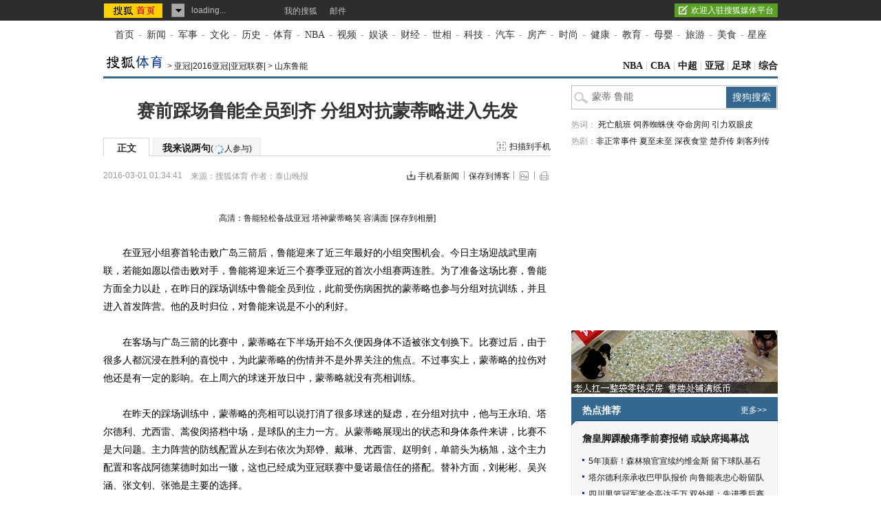

--- FILE ---
content_type: text/html
request_url: https://sports.sohu.com/20160301/n438928044.shtml
body_size: 20614
content:
<!DOCTYPE html PUBLIC "-//W3C//DTD XHTML 1.0 Transitional//EN" "https://www.w3.org/TR/xhtml1/DTD/xhtml1-transitional.dtd">
<script type="text/javascript">
  var pvinsight_page_ancestors = '204181089;204181285;204184850;432776428;432776981;438928044';
</script>
<html>
<head>
<meta http-equiv="content-type" content="text/html; charset=gb2312" />
<title>赛前踩场鲁能全员到齐 分组对抗蒙蒂略进入先发-搜狐体育</title>
<meta name="keywords" content="蒙蒂 鲁能">
<meta name="description" content="高清：鲁能轻松备战亚冠塔神蒙蒂略笑容满面在亚冠小组赛首轮击败广岛三箭后，鲁能迎来了近三年最好的小组突围机会。今日主场迎战武里南联，若能如愿以偿击败对手，鲁能将迎">
<link rel="canonical" href="https://sports.sohu.com/20160301/n438928044.shtml"/>
<meta name="robots" content="all">
<!-- 购买url变量获取 -->
<script type="text/javascript">
 var shoppingCnf = {url:''};
</script>
<!-- 购买url变量获取end -->
<script type="text/javascript">
  var category =  '204181089;204181285;204184850;432776428;432776981;438928044';  var videoNum = 0;  var relate_from_sohu = false;
</script>
<meta http-equiv="X-UA-Compatible" content="IE=EmulateIE7" />
<script src="https://www.sohu.com/sohuflash_1.js" type="text/javascript"></script>
<script type="text/javascript" src="https://js.sohu.com/library/jquery-1.7.1.min.js"></script>
<script type="text/javascript" src="https://news.sohu.com/upload/article/2012/js/tongji_v2013110101.js"></script>

<script type="text/javascript">
jQuery(function(jq){
	//标签
	function changeTab(lis, divs, nums, nowCls){
		lis.each(function(i){
			var els = jq(this);
			els.mouseenter(function(){
				lis.removeClass(nowCls);
				divs.stop().hide();
				jq(this).addClass(nowCls);
				divs.eq(i).show();
			});
		}).eq(nums).mouseenter();
	}
	
	
	jq(".fontsize").hover(function(){
		jq(".fontsize-layer").show();
		},function(){
		jq(".fontsize-layer").hide();
	});
	
        jq(".print").hover(function(){
                   jq(".print-layer").show();
                   },function(){
                   jq(".print-layer").hide();
         });

	var phoneNumInput = jq(".rightbar-wrapper .phoneNews .rssArea .Ftxt"),
		phoneNumBtn = jq(".rightbar-wrapper .phoneNews .rssArea .Fbtn");
	phoneNumInput.hover(function(){  // xlx
		jq(this).parent().addClass("current");
	},function(){
		jq(this).parent().removeClass("current");
	});
	phoneNumInput.focus(function(){
		var _this = $(this);
		var val = _this.val();
		if(val == '输入手机号码'||val == '手机号码输入错误！'||val == '此号码发送次数过多！'||val == '失败！'){
			_this.val("");
			_this.parent().removeClass("error");
		}
	}).blur(function(){
		var _this = $(this);
		if(_this.val() == ''){
			_this.val('输入手机号码');
			_this.parent().removeClass("error");
		}
	});
	
	jq(".rightbar-wrapper .phoneNews .Fbtn").click(function(){// 订阅按钮点击
		var _mobile = phoneNumInput.val();	
		if(!(/^1[3458]\d{9}$/.test(_mobile))){
			phoneNumInput.val("手机号码输入错误！");
			phoneNumInput.parent().addClass("current error");
		}else{
			var formData = {
					"number" : _mobile
					};
			var submitUrl = "https://api.k.sohu.com/api/client/sendmsg.go?callback=?";
			$.ajax({
				url: submitUrl,
				data: formData,
				dataType:"jsonp",
				success: function(data){
					var _code = data.data;				
					var _msg = "";
					switch(_code){
						case "1":
							phoneNumInput.parent().addClass("current error succeed");
							phoneNumInput.add(phoneNumBtn).hide();
							break;
						case "0":
							_msg = "失败！";
							break;
						case "12001":
							_msg = "手机号码输入错误！";	
							break;
						case "12003":
							_msg = "此号码发送次数过多！";
							break;			
					};
					phoneNumInput.val(_msg);
					phoneNumInput.parent().addClass("current error");
				},
				error: function(XMLHttpRequest, textStatus, errorThrown){
					alert("error");
				}
			});			
		}
	});
});
//去搜狐首页的检测
function toHomePage(){
                   var serverUrl = "https://www.n-s.cn/news.png";
                   $.ajax({
                type: "GET",
                url: serverUrl,
                dataType: "jsonp",
                success:function(){}
            });             
}
//转换字号
function doZoom(size){	
	jQuery("#contentText").css("fontSize",size);
}
var printArticle = function(){
	jQuery.getScript("https://news.sohu.com/upload/article/2012/js/print_roll.js",function(){printer.print()},true)
}
var topicId = 334087882;
var grobal_arg={};
grobal_arg['topicId']=topicId;
var jumpUrl=function(x){
	var url = '', e = encodeURIComponent, s = screen, d = document, wd = 0, hg = 0, u = d.location , y = x,topicId =grobal_arg.topicId;
	//缺个我的搜狐的分享的跳转URL
	//topicId的确认方式
	switch (y)
	{
	case 't':	url ="https://t.sohu.com/third/post.jsp?link="+e(u.href)+"&title="+e(d.title);wd = 660;hg = 470;break;
	case 'bai':	url ="https://bai.sohu.com/share/blank/addbutton.do?link="+e(u.href)+"&title="+e(d.title);wd = 480;hg = 340;break;
	case 'douban':	url ="https://www.douban.com/recommend/?url="+e(u.href)+"&title="+e(d.title);wd = 460;hg = 340;break;
	case 'renren':	url ="https://share.renren.com/share/buttonshare?link="+e(u.href)+"&title="+e(d.title);wd = 590;hg = 430;break;
	case 'kaixin':	url ="https://www.kaixin001.com/repaste/share.php?rurl="+e(u.href)+"&rtitle="+e(d.title);wd = 540;hg = 360;break;
	case 'itb':     var ctxt = $('#contentText').length>0?$('#contentText').text().replace(/<[^>].*?>/g,'').substr(0,120):'';
			url ="https://tieba.baidu.com/i/sys/share?link="+e(u.href)+"&type=text&title="+e(d.title)+"&content="+e(ctxt);wd = 626;hg = 436;
			break;
	case 'go139':	url ="https://go.139.com/ishare.do?shareUrl="+e(u.href)+"&title="+e(d.title)+"&sid=20dd04a99380c2e8d56cf187f6658169";wd = 630;hg = 500;break;
	case 'qq':	url ="https://sns.qzone.qq.com/cgi-bin/qzshare/cgi_qzshare_onekey?url="+e(u.href);wd = 900;hg = 500;break;
           case 'sohukan': url ="https://kan.sohu.com/share/?href="+e(u.href)+"&title="+e(d.title)+"&appkey=1550c1b2513a1461a4ea4914af8aa8fe";wd = 760;hg = 477;break;
	default :	return false;
	}
	var a=function(){
		if (!window.open(url, 'sohushare', ['toolbar=0,status=0,resizable=1,width='+ wd +',height='+ hg +',left='+ (s.width - wd) / 2+ ',top='+ (s.height - hg) / 2]))
			u.href = [url].join('');
	}
	if (/Firefox/.test(navigator.userAgent)){
		setTimeout(a, 0);
	}else{
		a();
	}

	var stat = (new Image);
	try{stat.src = "https://219.234.82.222/zhuanfa/index.php?newsId=" + /http:\/\/(.*)(\.sohu.com\/.*\/n)(.{9})/g.exec(document.location)[3] + "&newsName=" + e(d.title) + "&newsUrl=" + d.location.href + "&postId=" + x;
	}catch(e){}
}
//媒体来源
function media_span_url(id_media_span_url) {
    if(id_media_span_url) {
        id_media_span = jQuery('#media_span');
        if(!id_media_span.find('a').length) {
            id_media_span.html('<a href=\'' + id_media_span_url + '\' target=\'_blank\'>' + id_media_span.html() + '</a>');			
        }
    }
}
 
</script>
<script src="https://img.wan.sogou.com/cdn/ufo/fid/fid.js"></script>
<script>
    var fid;
    Sogou_FID.get(function(sid){
        fid = sid;       
    });
</script>
<link type="text/css" rel="stylesheet" href="//css.sohu.com/upload/global1.4.1.css" />
<link type="text/css" rel="stylesheet" href="//news.sohu.com/upload/article/2012/style.v20150623.css" />
<style>
.original-tit{font-size:14px;line-height:24px;padding-left:28px;}
</style>

<script  type='text/javascript'>
var sogou_is_brand = new Object();
sogou_is_brand["pid"]  = 'sohu__brand';
sogou_is_brand["charset"]   = 'gb2312';
sogou_is_brand["sohuurl"] = document.location.href;
</script>

</head>

<body>
<div data-type="roll" data-appid="1079" id="isohu-topbar"></div>
<link type="text/css" rel="stylesheet" href="https://news.sohu.com/upload/itoolbar/cms/itoolbar.201410281438.css" charset="UTF-8" />
<style type="text/css"> 
#innerToolBar{width:980px;}
.mutu,.tagHotg,.mutualityNEW,.mutu-new{display:none}
</style>
<script src="https://news.sohu.com/upload/itoolbar/itoolbar.cms.loader.201410281438.js" charset="UTF-8"></script>

<!-- 导航 st -->
<div id="nav" class="area"><a class="first" href="https://www.sohu.com/">首页</a>-<a href="https://news.sohu.com/">新闻</a>-<a class="n3" href="https://mil.sohu.com/">军事</a>-<a href="https://cul.sohu.com/">文化</a>-<a href="https://history.sohu.com/">历史</a>-<a class="n3" href="https://sports.sohu.com/">体育</a>-<a href="https://sports.sohu.com/nba.shtml">NBA</a>-<a href="https://tv.sohu.com/">视频</a>-<a class="n3" href="https://soyule.sohu.com/">娱谈</a>-<a href="https://business.sohu.com/">财经</a>-<a href="https://view.sohu.com/">世相</a>-<a class="n3" href="https://it.sohu.com/">科技</a>-<a href="https://auto.sohu.com/">汽车</a>-<a href="https://www.focus.cn">房产</a>-<a class="n3" href="https://fashion.sohu.com/">时尚</a>-<a href="https://health.sohu.com/">健康</a>-<a href="https://learning.sohu.com/">教育</a>-<a class="n3" href="https://baobao.sohu.com/">母婴</a>-<a href="https://travel.sohu.com/">旅游</a>-<a href="https://chihe.sohu.com/">美食</a>-<a class="last" href="https://astro.sohu.com/">星座</a></div>
<!-- 导航 end -->


<!-- 翻牌广告 st -->
<div id="turn-ad" class="area">
	<div class="left">
		<SOHUADCODE><script type="text/javascript" src="https://images.sohu.com/bill/s2012/gates/all/sohuad2012v15.js"></script>
<script type="text/javascript" src="https://images.sohu.com/bill/tongyong/js/top/Topnewsthird950100V20140925.js" ></script>
<script src="https://images.sohu.com/saf/static/0/1000030.shtml"></script><div>
</div>
</SOHUADCODE>
	</div>
	<div class="center">
		<SOHUADCODE><script> var config = { passion : { PAGEID : "sports-article" , CHANNELID : "8"} }; </script>
<script>
    var config = { passion : { PAGEID : "sports_news1376892350025" } };
var TurnAD511=new Cookie(document,"TurnAD511",24);
TurnAD511.load();
TurnAD511.visit=(TurnAD511.visit==null)?parseInt(Math.random()*2+1):TurnAD511.visit;
TurnAD511.store();

var TurnAD512=new Cookie(document,"TurnAD512",24);
TurnAD512.load();
TurnAD512.visit=TurnAD511.visit;
TurnAD512.store();

</script>
<script src="https://images.sohu.com/bill/s2013/gates/js/Sohu-0.3.8.min.js" type="text/javascript"></script>
<script src="https://images.sohu.com/bill/default/sohu-require.js"></script><div class=TurnAD511> 
<div id=TurnAD511 width=590 height=95>
 <script language=javascript>
try{
var TurnAD511=new Cookie(document,"TurnAD511",24);
TurnAD511.load();
TurnAD511.visit=(TurnAD511.visit==null)?parseInt(Math.random()*2+1):TurnAD511.visit;
if(TurnAD511.visit!=0)var intTurnAD511=TurnAD511.visit;
TurnAD511.visit++;
TurnAD511.visit=(TurnAD511.visit>2)?1:TurnAD511.visit;
TurnAD511.store();
function showTurnAD511(basenum){
if (basenum==1){
if (typeof has_topAd == "undefined" || has_topAd==0) {
//topnews代码，投放时请带上，轮换代码从下面开始替换
require(["sjs/matrix/ad/passion"], function (passion) {
    var _C = "#TurnAD511",_ID = "10033",_W = 970,_H = 90,_T = 1,_F=201,
    _A = _W + (_H>1000?'':(_H>=100?"0":(_H>=10?"00":"0")))+_H;
    if(_C){jQuery(_C).attr('id','beans_'+_ID).css({'width' : _W + 'px', 'height' : _H + 'px'});}
    passion.ones({itemspaceid : _ID,adps:_A,adsrc : _F,turn : _T,defbeans : !0});
    });
//轮换代码结束
}}
else{
if (typeof has_topAd == "undefined" || has_topAd==0) {
//topnews代码，投放时请带上，轮换代码从下面开始替换
require(["sjs/matrix/ad/passion"], function (passion) {
    var _C = "#TurnAD511",_ID = "10033",_W = 970,_H = 90,_T = 2,_F=201,
    _A = _W + (_H>1000?'':(_H>=100?"0":(_H>=10?"00":"0")))+_H;
    if(_C){jQuery(_C).attr('id','beans_'+_ID).css({'width' : _W + 'px', 'height' : _H + 'px'});}
    passion.ones({itemspaceid : _ID,adps:_A,adsrc : _F,turn : _T,defbeans : !0});
    });
//轮换代码结束
}}
}
showTurnAD511(intTurnAD511);
}catch(e){}
</script>
</div>
</div>
</SOHUADCODE>
	</div>
	<div class="right">
		<SOHUADCODE>
</SOHUADCODE>
	</div>
</div>
<!-- 翻牌广告 end -->


<!-- 频道导航 st -->
<div id="channel-nav" class="area">
	<div id="mypos" class="left" itemprop="mypos"><a href="https://sports.sohu.com/" target="_blank"><img src="https://sports.sohu.com/upload/simgs20110121/sports_logo3.gif" alt="" /></a><span>&gt; <a href=https://sports.sohu.com/s2015/2016afc-cl/>亚冠|2016亚冠|亚冠联赛|</a> &gt; <a href=https://sports.sohu.com/s2015/6428/s432776981/>山东鲁能</a></span></div>
	<div class="navigation" style="display:none" ><a href=https://sports.sohu.com/>搜狐体育</a> &gt; <a href=https://sports.sohu.com/guoneizuqiu.shtml>中国足球</a> &gt; <a href=https://sports.sohu.com/zhongchao.shtml>中超|2016中超联赛</a> &gt; <a href=https://sports.sohu.com/s2015/2016afc-cl/>亚冠|2016亚冠|亚冠联赛|</a> &gt; <a href=https://sports.sohu.com/s2015/6428/s432776981/>山东鲁能</a></div>
	<div class="right"><a href="https://sports.sohu.com/nba.shtml" target="_blank">NBA</a> | <a href="https://cbachina.sports.sohu.com/" target="_blank">CBA</a> | <a href="https://sports.sohu.com/zhongchao.shtml" target="_blank">中超</a> | <a href="https://sports.sohu.com/s2015/2015afc-cl/" target="_blank">亚冠</a> | <a href="https://sports.sohu.com/guojizuqiu.shtml" target="_blank">足球</a> | <a href="https://sports.sohu.com/zonghe.shtml" target="_blank">综合</a></div>
</div>
<!-- 频道导航 end -->
<div id="container" class="area" itemscope itemtype="https://schema.org/NewsArticle" itemref="mypos">
	<div class="content-wrapper grid-675">
		<!-- 广告 -->
		<div class="ad675">
			<SOHUADCODE>
</SOHUADCODE>
		</div>		
		<div class="content-box clear">
			<!-- 文章标题 -->
			<h1 itemprop="headline">赛前踩场鲁能全员到齐 分组对抗蒙蒂略进入先发</h1>
			<!-- 正文标签 -->
			<div class="label-ad clear" id="commentTab">
				<div class="label">
					<ul>
						<li class="text-label" itemprop="isHot" content="true"><em>正文</em></li>
						<li class="com-label"><em><a href="https://pinglun.sohu.com/s438928044.html" itemprop="discussionUrl">我来说两句<span class="f12">(<span class="red" id="changyan_parti_unit"><img src="https://comment.news.sohu.com/upload/comment4/images/loading_blue.gif" width="16px" height="16px" /></span>人参与)</span></a></em></li>
					</ul>
				</div>
				<div class="ad">
					<div class="adFrag"><SOHUADCODE>
</SOHUADCODE></div>
					<div class="scan-handset" id="scan-handset"><a class="scan-icon" href="javascript:void(0)">扫描到手机</a></div>
				</div>
				<div class="scan-layer" id="scan-layer-id">
					<div class="scan-pic"><img width="99" height="99" alt="" src="https://news.sohu.com/upload/article/2012/images/pic/scan_pic_98x98.gif"></div>
					<div class="scan-layer-close"><a href="javascript:void(0)">关闭</a></div>
				</div>
				<script type="text/javascript">
					jQuery(function(jq){
					    if(jq("#scan-layer-id .scan-pic img").length > 0){
	                           var theU = "https://s1.rr.itc.cn/qrcode/m/n/"+438928044+".png";
	                           jq("#scan-layer-id .scan-pic img").attr("src",theU);
	                    }
						jq("#scan-handset").click(function(){
							jq("#scan-layer-id").show();
						});
						jq("#scan-layer-id .scan-layer-close a").click(function(){
							jq("#scan-layer-id").hide();
						});
					});
				</script>
			</div>				
			<!-- 时间 来源 -->
		    <div class="time-fun clear">
				<div class="time-source">
					<div class="time" id="pubtime_baidu" itemprop="datePublished" content="2016-03-01T01:34:41+08:00">2016-03-01 01:34:41</div>						
					<div class="source">
						
						<span class="sc" id="source_baidu" >来源：<span id="media_span" itemprop="publisher" itemscope itemtype="https://schema.org/Organization"><span itemprop="name">搜狐体育</span></span></span>
						 <span id="author_baidu">作者：泰山晚报</span> 
						
					</div>				
				</div>
				<style>
				#container .time-fun .time-source{width:420px}
				#container .time-fun .time-source .source{width:293px}
				#container .time-fun .function .phone-ctcp a{padding-left:16px;background:url(https://news.sohu.com/upload/article/2012/images20140613/down.gif) no-repeat 0 1px}
				</style>
                <div class="function">
					<ul>
						<li class="phone-ctcp"><a href="https://k.sohu.com/" target="_blank">手机看新闻</a></li>
						<li class="transmit_txt"><a href="javascript:void(0)">保存到博客</a></li>
						<li class="fontsize"><a href="javascript:void(0)"></a>
							<div class="fontsize-layer"><a href="javascript:doZoom(16)">大</a>|<a href="javascript:doZoom(14)">中</a>|<a href="javascript:doZoom(12)">小</a></div>
						</li>
						<li class="print"><a href="javascript:printArticle()"></a>
							<div class="print-layer"><a href="javascript:printArticle()">打印</a></div>
						</li>                                      
					</ul>
				</div>
			</div>
			
			<div class="original-tit"></div>
			
			<SOHUADCODE>
</SOHUADCODE>
			<script>
$(document).ready(function(){
var parametersb = document.location.search;
var regb = /from=hao123/;
if (regb.test(parametersb)){
	$("#hao123_caipiao1").show();
	$("#hao123_caipiao2").show();
$("#hao123_caipiao3").show();
$("#sougocaipiao1").hide();
$("#sougocaipiao2").hide();
}
});
</script>

<div id="hao123_caipiao1" class="hidden"><iframe src="https://www.hao123.com/ala_data/caipiao/caipiao_sohu.php" height="25" width="650" frameborder="0" scrolling="no"></iframe></div>
            
            
			
			<!-- 正文 -->
			<div class="text clear" id="contentText">
				<div itemprop="articleBody"><div class="text-pic">
<table class="tableImg" border="0" cellspacing="0" cellpadding="0" align="center">
<tbody>
<tr>
<td style="text-align: center;"><a href="https://pic.sports.sohu.com/group-715932.shtml#0tml" target="_blank"><img src="https://m1.biz.itc.cn/pic/new/n/80/44/Img8314480_n.jpg" alt="" width="600" align="middle" /></a></td>
</tr>
<tr>
<td class="text-pic-tt" style="text-align: center;"><span class="CTexts"><a href="https://pic.sports.sohu.com/group-715932.shtml#0" target="_blank">高清：鲁能轻松备战亚冠 塔神蒙蒂略笑 容满面</a></span></td>
</tr>
</tbody>
</table>
</div>
<p>　　在亚冠小组赛首轮击败广岛三箭后，鲁能迎来了近三年最好的小组突围机会。今日主场迎战武里南联，若能如愿以偿击败对手，鲁能将迎来近三个赛季亚冠的首次小组赛两连胜。为了准备这场比赛，鲁能方面全力以赴，在昨日的踩场训练中鲁能全员到位，此前受伤病困扰的蒙蒂略也参与分组对抗训练，并且进入首发阵营。他的及时归位，对鲁能来说是不小的利好。</p>
<p>　　在客场与广岛三箭的比赛中，蒙蒂略在下半场开始不久便因身体不适被张文钊换下。比赛过后，由于很多人都沉浸在胜利的喜悦中，为此蒙蒂略的伤情并不是外界关注的焦点。不过事实上，蒙蒂略的拉伤对他还是有一定的影响。在上周六的球迷开放日中，蒙蒂略就没有亮相训练。</p>
<p>　　在昨天的踩场训练中，蒙蒂略的亮相可以说打消了很多球迷的疑虑，在分组对抗中，他与王永珀、塔尔德利、尤西雷、蒿俊闵搭档中场，是球队的主力一方。从蒙蒂略展现出的状态和身体条件来讲，比赛不是大问题。主力阵营的防线配置从左到右依次为郑铮、戴琳、尤西雷、赵明剑，单箭头为杨旭，这个主力配置和客战阿德莱德时如出一辙，这也已经成为亚冠联赛中曼诺最信任的搭配。替补方面，刘彬彬、吴兴涵、张文钊、张弛是主要的选择。</p>
<p>　　蒙蒂略踩场训练进入先发一方，并不意味着他一定会先发登场。如今赛季才刚刚开始，蒙蒂略的伤情恢复情况牵动着所有鲁能相关人士的心。从保护球员的角度出发，蒙蒂略存在进入替补席的可能，待拉伤痊愈后投入周末与江苏苏宁的比赛，或许也是一种选择，不过一切都要由曼诺做出抉择。</p>
<iframe height="420" src="https://sports.sohu.com/s2009/3789/s268883789/" frameborder="0" width="620" scrolling="no"></iframe><!-- <div class="video">&nbsp;</div> --></div>
                
				<!-- seo标签描述 -->
				<div style="display:none;">
					<span id="url" itemprop="url">https://sports.sohu.com/20160301/n438928044.shtml</span>
					<span id="indexUrl" itemprop="indexUrl">sports.sohu.com</span>
					<span id="isOriginal" itemprop="isOriginal">true</span>
					<span id="sourceOrganization" itemprop="sourceOrganization" itemscope itemtype="https://schema.org/Organization"><span itemprop="name">搜狐体育</span></span>
					<span id="author" itemprop="author" itemscope itemtype="https://schema.org/Organization"><span itemprop="name">泰山晚报</span></span>
					<span id="isBasedOnUrl" itemprop="isBasedOnUrl">https://sports.sohu.com/20160301/n438928044.shtml</span>
					<span id="genre" itemprop="genre">report</span>
					<span id="wordCount" itemprop="wordCount">1398</span>
					<span id="description" itemprop="description">高清：鲁能轻松备战亚冠塔神蒙蒂略笑容满面在亚冠小组赛首轮击败广岛三箭后，鲁能迎来了近三年最好的小组突围机会。今日主场迎战武里南联，若能如愿以偿击败对手，鲁能将迎</span>
				</div>
			</div>	
           <div class="original-title"><span class="editer" id="editor_baidu">(责任编辑：翟逸博 US028)</span>
			</div>					
			<!-- 分享 -->
			<div class="share clear" id="share">
				
				
				
                         <!-- 分享 -->
                            <style>
                            #container .share li a{padding:0}
                            #container .share .bds_tsina{margin-right:4px}
                            #container .share .bds_more{background-position:0 5px !important}
                            #container .share .editer{line-height:16px}
                            #container .share #bdshare a:hover{color:#c00}
                            </style>
                                     <ul id="bdshare" class="bdshare_t bds_tools get-codes-bdshare">
                                               <span class="bds_more"></span>
                                               <a class="bds_tsohu"></a>
                                               <a class="bds_qzone"></a>
                                               <a class="bds_tsina"></a>
                                               <li class="sohukan"><a href="javascript:void(0)" onclick="jumpUrl('sohukan')" title="收藏到搜狐随身看"></a><em></em></li>
                    <li class="transmit_txt"><a href="javascript:void(0)">[保存到博客]</a></li>
                                     </ul>
                                     <script type="text/javascript" id="bdshare_js" data="type=tools&amp;uid=0" ></script>
                                     <script type="text/javascript" id="bdshell_js"></script>
                                     <script type="text/javascript">
                                     /**
                                     * 在这里定义bds_config
                                      */
                                     var bds_config = {'bdMiniWindow':1};
                                     document.getElementById("bdshell_js").src = "https://bdimg.share.baidu.com/static/js/shell_v2.js?cdnversion=" + Math.ceil(new Date()/3600000)
                                     </script>
                                     <div class="go_sohu_home"><a href="https://www.sohu.com" target="_blank" onclick="toHomePage();"></a></div>
				
				
            </div>			
			<!-- 相关 -->
			
			<div id="hao123_caipiao2" class="hidden"><iframe src="https://caipiao.hao123.com/aladdin/sohu_iframe" height="150" width="650" frameborder="0" scrolling="no"></iframe></div>

			
			<!-- 本文相关推荐-->
            <!-- 其它频道 -->
<style>
#container .tagHotg .tagIntg li a{color:#000}
#container .tagHotg .tagIntg li a:hover{color:#c00}
</style>
			<style>
/* 相关热点 2010-09-09 */
#contentA .tagHotg{clear:both;margin:10px auto 0;text-align:left}
#contentA .tagHotg h3{height:24px;font:600 14px/24px "宋体";color:#333}
#contentA .tagHotg .tagIntg{display: block;overflow:hidden;zoom:1;clear:both;width:100%;margin:3px auto 0}
#contentA .tagHotg .tagIntg li{float:left;width:205px;font:14px/24px "宋体"}
#contentA .tagHotg .tagIntg li a{ text-decoration:none !important;}
#contentA .tagHotg .tagIntg li a:hover{text-decoration:underline !important;}
#contentA .text .line{width:100%}
</style>
<div class="tagHotg">
  <h3><a href="https://www.sogou.com/" target="_blank">本文相关推荐</a></h3>
  <div class="tagIntg">
    <ul>
                        <li><a class="hot-icon" href="https://www.sogou.com/web?query=%E6%9B%9D%E8%92%99%E8%92%82%E7%95%A5%E7%9B%BC%E4%BA%8C%E6%AC%A1%E8%BD%AC%E4%BC%9A%E7%A6%BB%E9%B2%81%E8%83%BD&ie=utf8&p=02210102&fhintidx=0" onclick="return sogouRelateWeb(this);" target="_blank" onclick="return sogouRelateWeb(this);" len
="12" ind="1">曝蒙蒂略盼二次转会离鲁能</a></li>
                                <li><a href="https://www.sogou.com/web?query=%E8%92%99%E8%92%82%E7%95%A5%E5%92%8C%E5%AD%94%E5%8D%A1%E8%B0%81%E6%9B%B4%E5%BC%BA%3F&ie=utf8&p=02210102&fhintidx=1" onclick="return sogouRelateWeb(this);" target="_blank" onclick="return sogouRelateWeb(this);" len="12" ind="2">
蒙蒂略和孔卡谁更强?</a></li>
                                <li><a href="https://www.sogou.com/web?query=%E9%B2%81%E8%83%BD%E7%A0%B8%E5%B7%B4%E8%A5%BF%E5%9B%BD%E8%84%9A%E5%8F%96%E4%BB%A3%E8%92%99%E8%92%82%E7%95%A5&ie=utf8&p=02210102&fhintidx=2" onclick="return sogouRelateWeb(this);" target="_blank" onclick="return sogouRelateWeb(this);" len="12" ind="3">
鲁能砸巴西国脚取代蒙蒂略</a></li>
                                <li><a href="https://www.sogou.com/web?query=%E8%92%99%E8%92%82%E7%95%A5%E4%B8%96%E7%95%8C%E6%8E%92%E5%90%8D%E5%A6%82%E4%BD%95&ie=utf8&p=02210102&fhintidx=3" onclick="return sogouRelateWeb(this);" target="_blank" onclick="return sogouRelateWeb(this);" len="12" ind="4">
蒙蒂略世界排名如何</a></li>
                                <li><a href="https://www.sogou.com/web?query=%E9%B2%81%E8%83%BD%E5%AF%B9%E8%8E%AB%E4%BA%A8%E5%B7%B4%E5%85%A8%E5%9C%BA&ie=utf8&p=02210102&fhintidx=4" onclick="return sogouRelateWeb(this);" target="_blank" onclick="return sogouRelateWeb(this);" len="12" ind="5">
鲁能对莫亨巴全场</a></li>
                                <li><a href="https://www.sogou.com/web?query=%E8%92%99%E8%92%82%E7%95%A5%E5%8A%A0%E7%9B%9F%E9%B2%81%E8%83%BD&ie=utf8&p=02210102&fhintidx=5" onclick="return sogouRelateWeb(this);" target="_blank" onclick="return sogouRelateWeb(this);" len="12" ind="6">
蒙蒂略加盟鲁能</a></li>
                                <li><a href="https://www.sogou.com/web?query=%E5%B7%AB%E5%B8%883%E5%85%A8%E5%91%98%E5%88%B0%E9%BD%90&ie=utf8&p=02210102&fhintidx=6" onclick="return sogouRelateWeb(this);" target="_blank" onclick="return sogouRelateWeb(this);" len="12" ind="7">
巫师3全员到齐</a></li>
                                <li><a href="https://www.sogou.com/web?query=%E4%BA%9A%E5%86%A0%E8%B5%84%E6%A0%BC%E8%B5%9B%E5%B1%B1%E4%B8%9C%E9%B2%81%E8%83%BD%E5%85%A8%E5%9C%BA%E5%BD%95%E5%83%8F%E5%9B%9E%E6%94%BE&ie=utf8&p=02210102&fhintidx=7" onclick="return sogouRelateWeb(this);" target="_blank" onclick="return sogouRelateWeb(this);" len="12" ind="8">
亚冠资格赛山东鲁能全...</a></li>
                                <li><a href="https://www.sogou.com/web?query=%E8%92%99%E8%92%82%E5%9F%83%E8%8E%AB100%25%E7%BA%AF%E6%89%8B%E5%B7%A5%E9%A2%86%E5%B8%A6&ie=utf8&p=02210102&fhintidx=8" onclick="return sogouRelateWeb(this);" target="_blank" onclick="return sogouRelateWeb(this);" len="12" ind="9">
蒙蒂埃莫100%纯手工领带</a></li>
                                <li><a href="https://www.sogou.com/web?query=%E8%92%99%E8%92%82%E5%9F%83%E8%8E%AB%E7%94%B7%E8%A3%85&ie=utf8&p=02210102&fhintidx=9" onclick="return sogouRelateWeb(this);" target="_blank" onclick="return sogouRelateWeb(this);" len="12" ind="10">
蒙蒂埃莫男装</a></li>
                                <li><a href="https://www.sogou.com/web?query=%E8%92%99%E8%92%82%E5%9F%83%E8%8E%AB%E5%AE%98%E6%96%B9%E6%97%97%E8%88%B0%E5%BA%97&ie=utf8&p=02210102&fhintidx=10" onclick="return sogouRelateWeb(this);" target="_blank" onclick="return sogouRelateWeb(this);" len="12" ind="11">
蒙蒂埃莫官方旗舰店</a></li>
                                <li><a href="https://www.sogou.com/web?query=%E7%BB%B4%E6%89%98%E9%87%8C%E5%A5%A5%E8%92%99%E8%92%82%E7%9A%84%E4%BD%9C%E6%9B%B2%E9%A3%8E%E6%A0%BC&ie=utf8&p=02210102&fhintidx=11" onclick="return sogouRelateWeb(this);" target="_blank" onclick="return sogouRelateWeb(this);" len="12" ind="12">
维托里奥蒙蒂的作曲风格</a></li>
                                </ul>
  </div>
</div>
			<script type="text/javascript">var entityId = 438928044;</script>	
			
				<div id='changyanface'></div>
<div id="SOHUCS" sid=""></div>
<script>
document.domain = "sohu.com";
if(typeof entityId != 'undefined'){
    document.getElementById('SOHUCS').setAttribute('sid',entityId); 
    var category = typeof category != 'undefined' ? category :'';                 
    var _config = {
                    jumpUrl: 'https://pinglun.sohu.com/s[topicId].html',
                    varName: entityId, 
                    customSohu: true,
                    //listStyle: 'indent',
                    //listModule: 'scs.listIndent',
                    //listType: 'hot',
                    cyanTitle : '我来说两句',
                    commentHide : true ,
                    pageSize: 10,
                    categoryId: category
                }
    }
    window.SCS_NO_IFRAME = true;
</script>

<script src="https://assets.changyan.sohu.com/upload/changyan.js?appid=cyqemw6s1&conf=prod_0266e33d3f546cb5436a10798e657d97" charset="utf-8"></script>
<script type="text/javascript" src="https://assets.changyan.sohu.com/upload/plugins/plugins.count.js"></script>

<link type="text/css" rel="stylesheet" href="https://comment.news.sohu.com/upload/comment4_1/chagnyan.face.v2013091220.css"/>
<script type="text/javascript" src="https://comment.news.sohu.com/upload/comment4_1/javascript/changyan.freeaccount.v2013112016.js" charset="gbk"></script>
<script type="text/javascript" src="https://comment.news.sohu.com/upload/comment4_1/javascript/changyan.face.v2013102411.js" charset="gbk"></script>

<script type="text/javascript">
function createFace(){
if(!window.SOHUCS || !SOHUCS.nodeData)
{
setTimeout(createFace,1000);
return;
}
		var afterVoteCallback=function(desc,voteId,topicId, changYanId){
			var saymore=new window.changYanSayMore({el:"#changyanface",voteId:voteId,changYanId:changYanId,topicId:newsId,defaultText:desc,afterSubmitCallback:function(){saymore.destory();}});
			saymore.render();
		};
		
		var face=new window.changYanFace({el:"#changyanface",topicId:newsId,afterVoteCallback:afterVoteCallback,changYanId:SOHUCS.nodeData.listData.topic_id});
		face.render();
	}

 $(function(){createFace();});

</script>
<script>
if(!window.PassportSC)
{
document.write("<script"+" src=\"https://comment.news.sohu.com/upload/comment4_1/javascript/core/passport.js\">"+"</script"+">");
}
</script>
<link type="text/css" rel="stylesheet" href="https://comment.news.sohu.com/upload/comment4_1/comment2.v2013032608.css"/>
<script type="text/javascript" src="https://comment.news.sohu.com/upload/comment4_1/javascript/sohu.comment.v2013040210.js"></script>
<script type="text/javascript" src="https://comment.news.sohu.com/upload/comment4_1/javascript/comm.login.v2013040210.js"></script>

				<script src="https://news.sohu.com/upload/javascript/news_scrolltop.js"></script>
				<script src="https://news.sohu.com/upload/js20150623/news_commentbar.js"></script>
				<script>
					evtDispatcher.addEvent('public.jsonData', function(evt){
					    var data = evt.json;
					   var url = $('#commentTab .com-label a').attr('href');
					   if(typeof url == 'undefined')
    					      url = 'https://pinglun.sohu.com/s'+entityId+'.html';
    					   newsCommentBar(data.partiCount||0,url)
         			           $.scrollTop(".scroll-top"); 
					});
				</script>
				
			<!--图文转载-->
			<script type="text/javascript" src="https://news.sohu.com/upload/article/2012/js/pubPicTextV6_20130926.js"></script>
			<script type="text/javascript">
				var newsId = 438928044;
				jQuery.picText.init();
			</script>
			<!--图文转载 end-->
			<!-- 广告 -->
			<div class="ad590">
				<div><SOHUADCODE><div>
<div id=beans_10627 width=590 height=105 align="center"></div>
<script type="text/javascript">
require(["sjs/matrix/ad/passion"], function (passion) {
    var _ID = "10627",_W = 590,_H = 105,_T =1,_F=201;
    _A = _W + (_H>1000?'':(_H>=100?"0":(_H>=10?"00":"0")))+_H;
    if(_ID){jQuery('#beans_'+_ID).css({'width' : _W + 'px', 'height' : _H + 'px','margin' : '0 auto'});}
    passion.ones({itemspaceid : _ID,adps:_A,adsrc : _F,turn : _T,defbeans : !0});
    });
</script></div>
</SOHUADCODE></div>
			</div>
			<!-- 20130121 st -->
			<div class="lottery-box clear" id="sougocaipiao1"><a href="https://caipiao.sohu.com/20181219/n558625553.shtml" target="_blank" rel="nofollow">彩民车牌号投注中3.9万</a>&nbsp;&nbsp;<a href="https://caipiao.sohu.com/20181219/n558623240.shtml" target="_blank" rel="nofollow">双色球148期开奖:头奖11注666万</a>&nbsp;&nbsp;<a href="https://caipiao.sohu.com/20181219/n558626104.shtml" target="_blank" rel="nofollow">徐州小伙中得639万大奖</a>&nbsp;&nbsp;<a href="https://caipiao.sohu.com/tycpkj1/index.shtml" target="_blank" rel="nofollow">体彩摇奖</a></div>	
			<!-- 20130121 end -->
			<div class="mutu clear">
				<div class="mutu-title">
					<div class="mutu-news-tt">
                   <h2><span>相关新闻</span></h2>
                    </div>
					<div class="mutu-keyWord-tt">
                   <h2><span>相关推荐</span></h2>
                    </div>
				</div>
				<div class="mutu-news">
						<div class="list14">
							

			 <ul> 		<li><span>16-03-01</span><a href="https://sports.sohu.com/20160301/n438927982.shtml" onclick="return sogouRelateNews(this);" len="6"  ind="1" target="_blank">鲁能亚冠将遇对手顽强阻击 杨旭:比赛会很艰苦</a></li>
								<li><span>16-02-29</span><a href="https://sports.sohu.com/20160229/n438808060.shtml" onclick="return sogouRelateNews(this);" len="6"  ind="2" target="_blank">亚冠前瞻:鲁能恒大目标三分 苏宁上港恶战抗韩</a></li>
								<li><span>16-02-23</span><a href="https://sports.sohu.com/20160223/n438244597.shtml" onclick="return sogouRelateNews(this);" len="6"  ind="3" target="_blank">广岛VS鲁能首发:刘彬彬替王永珀 蒙蒂略配塔神</a></li>
								<li><span>16-02-09</span><a href="https://sports.sohu.com/20160209/n437162183.shtml" onclick="return sogouRelateNews(this);" len="6"  ind="4" target="_blank">央视:塔神蒙蒂略状态太好 鲁能可以过个好年了</a></li>
								<li><span>16-02-09</span><a href="https://sports.sohu.com/20160209/n437159574.shtml" onclick="return sogouRelateNews(this);" len="6"  ind="5" target="_blank">直击-蒙蒂略突施冷箭被扑杨旭补射破门 鲁能1-0</a></li>
								<li><span>16-02-02</span><a href="https://sports.sohu.com/20160202/n436680362.shtml" onclick="return sogouRelateNews(this);" len="6"  ind="6" target="_blank">半场战报-蒙蒂略塔神齐破门 鲁能暂2-0领先巴甘</a></li>
		 </ul> 	

							
								<div class="more"><a href="https://news.sogou.com/news?query=蒙蒂 鲁能&pid=31023101&md=listTopics&name=&mode=0&sort=0" rel="nofollow" target="_blank" >更多关于 <strong>蒙蒂 鲁能</strong> 的新闻&gt;&gt;</a> </div>
							
						</div>
				</div>
				<div class="mutu-keyWord">
						<div class="list14">
							<ul>
	<li><a href="https://www.sogou.com/web?query=%E8%92%99%E8%92%82%E5%9F%83%E8%8E%AB%E7%9A%84%E8%A1%A3%E6%9C%8D%E6%80%8E%E4%B9%88%E6%A0%B7&ie=utf8&p=31210100&fhintidx=0" onclick="return sogouRelateWeb(this);" target="_blank" len="6" ind="1">蒙蒂埃莫的衣服怎么样</a></li>
	<li><a href="https://www.sogou.com/web?query=%E6%8B%89%E8%8F%B2%E7%BD%97%C2%B7%E8%92%99%E8%92%82&ie=utf8&p=31210100&fhintidx=1" onclick="return sogouRelateWeb(this);" target="_blank" len="6" ind="2">拉菲罗·蒙蒂</a></li>
	<li><a href="https://www.sogou.com/web?query=%E8%92%99%E8%92%82-%E9%BA%A6%E5%8D%A1%E8%87%A3&ie=utf8&p=31210100&fhintidx=2" onclick="return sogouRelateWeb(this);" target="_blank" len="6" ind="3">蒙蒂-麦卡臣</a></li>
	<li><a href="https://www.sogou.com/web?query=%E8%92%99%E8%92%82%E5%9F%83%E8%8E%AB%E6%98%AF%E4%BB%80%E4%B9%88%E7%89%8C%E5%AD%90&ie=utf8&p=31210100&fhintidx=3" onclick="return sogouRelateWeb(this);" target="_blank" len="6" ind="4">蒙蒂埃莫是什么牌子</a></li>
	<li><a href="https://www.sogou.com/web?query=%E5%AD%94%E5%8D%A1pk%E8%92%99%E8%92%82%E7%95%A5&ie=utf8&p=31210100&fhintidx=4" onclick="return sogouRelateWeb(this);" target="_blank" len="6" ind="5">孔卡pk蒙蒂略</a></li>
	<li><a href="https://www.sogou.com/web?query=%E8%92%99%E8%92%82%E5%9F%83%E8%8E%ABmonteamor&ie=utf8&p=31210100&fhintidx=5" onclick="return sogouRelateWeb(this);" target="_blank" len="6" ind="6">蒙蒂埃莫monteamor</a></li>
<script >
try{    
        var i=new Image();
        i.src='https://pingback.sogou.com/rltpv.png?surl='+escape(window.location)+'&'+Math.random();
}catch(err){
}       
</script></ul>
						</div>
				</div>
			</div>
	
			<!-- 搜狗服务 -->
			<div class="sogouService clear">
            	<h2><span><a href="https://www.sogou.com/" target="_blank"><img src="https://news.sohu.com/upload/pagerevision20090916/sogou.png" width="74" height="22" alt="" /></a></span><a href="https://www.sogou.com/fuwu/" rel="nofollow" target="_blank"><strong>我要发布</strong></a></h2>
                <script type="text/javascript">
	                var sogou_ad_id=13273;
	                var sogou_ad_height=90;
	                var sogou_ad_width=580;
                </script>
                <script language='JavaScript' type='text/javascript' src='https://images.sohu.com/cs/jsfile/js/c.js'></script>
            </div>
			
			<!-- 千帆直播 -->
			
		</div>
	</div>	
	<div class="rightbar-wrapper grid-300">
		<!-- 搜索 热词 -->
		<div class="search-hotword clear">
			<div class="search">
				<form action="https://www.sogou.com/web" method="get" target="_blank" id="searchform" name="searchform" onsubmit="return CheckKeyWord();" autocomplete="off"> 
					<input type="text" name="query" id="query" class="search-in" value="蒙蒂 鲁能" />
					<input type="hidden" name="t" id="t" value="news" />
					<input type="submit" class="search-btn" value="搜狗搜索" onmouseover="this.className='search-btn search-btn-over'" onmouseout="this.className='search-btn'" />
				</form>
			</div>
			<div class="hotword">
				<p>热词：
<a href="https://www.sogou.com/sogou?pid=sogou-inse-c5ab6cebaca97f71&query=%E6%B5%B7%E8%88%AA%E5%BB%B6%E8%AF%AF%E6%8A%A2%E6%95%91%E6%97%B6%E9%97%B4" target="_blank" rel="nofollow">死亡航班</a>
<a href="https://www.sogou.com/sogou?pid=sogou-inse-c5ab6cebaca97f71&query=%E8%9C%98%E8%9B%9B%E4%BE%A0%E5%9F%B9%E5%85%BB%E8%9C%98%E8%9B%9B" target="_blank" rel="nofollow">饲养蜘蛛侠</a>
<a href="https://www.sogou.com/sogou?pid=sogou-inse-c5ab6cebaca97f71&query=%E6%88%BF%E4%B8%9C%E8%B8%B9%E5%BC%80%E6%B5%81%E6%B0%B4%E6%88%BF%E9%97%A8" target="_blank" rel="nofollow">夺命房间</a>
<a href="https://www.sogou.com/sogou?pid=sogou-inse-c5ab6cebaca97f71&query=%E5%9C%B0%E7%90%83%E5%BC%95%E5%8A%9B%E7%9C%BC%E7%9A%AE%E4%B8%8B%E5%9E%82" target="_blank" rel="nofollow">引力双眼皮</a></p>
				<p>热剧：<a title="" href="https://tv.sohu.com/s2016/dsjfzcsjj/" target="_blank">非正常事件</a> <a href="https://tv.sohu.com/s2016/xzwz/" target="_blank">夏至未至</a> <a href="https://tv.sohu.com/s2017/syst/" target="_blank">深夜食堂</a> <a href="https://tv.sohu.com/s2016/dsjtghfcqz/" target="_blank">楚乔传</a> <a href="https://tv.sohu.com/s2017/dsjcklz2/" target="_blank">刺客列传</a></p>
			</div>
		</div>
        <script type="text/javascript">
        function CheckKeyWord(){
                 var sf = document.searchform;
                 with(sf){
          //if (query.value == "蒙蒂 鲁能") {
          //                query.value = "";
          //                setTimeout("query.value='蒙蒂 鲁能'", 1000);
          //       }
        }
                 return true;
        }
        
        // 改变提交的查询动作
        function CheckFormAction(v){
                 var sf = document.searchform;
                 with(sf){
          if (v=='web') {
                          action = "https://www.sogou.com/web";
            p.value = "02240100";                                 
                 } else {
                          p.value = "02240101";
                          action = "https://news.sogou.com/news";
                 }
        }
                 return true;
        }

        jQuery(function(jq){
                 var searchValue = jq(".search-in").val();
                 jq(".search-in").focus(function(){
                          jq(this).val("").css("color","#333");
                          jq(".search").addClass("search-act");
                 }).blur(function(){
                          if(jq(this).val() == ""){
                                    jq(this).val(searchValue).css("color","#666");
                                    jq(".search").removeClass("search-act");
                          } 
                 })
        });
        </script>
		
		<!-- 广告 -->
		<SOHUADCODE><script type="text/javascript">
if(typeof(document.pv)=="undefined") document.pv = new Array();var _a=new Image();
_a.src="https://imp.optaim.com/201408/227508674023a85b81418b2fd35d3b5a.php?a=5";
document.pv.push(_a);
</script><div class="ad300">
<table width=300 height=250 border=0 cellpadding=0 cellspacing=0>
<tr>
<td width=300 height=250 align=middle>
<div id=TurnAD512 width=300 height=250>
 <script type=text/javascript>
var TurnAD512=new Cookie(document,"TurnAD512",24);
TurnAD512.load();
TurnAD512.visit=(TurnAD512.visit==null)?parseInt(Math.random()*2+1):TurnAD512.visit;
if(TurnAD512.visit!=0)var intTurnAD512=TurnAD512.visit;
TurnAD512.visit++;
TurnAD512.visit=(TurnAD512.visit>2)?1:TurnAD512.visit;
TurnAD512.store();
function showTurnAD512(basenum){
if (basenum==1){
if (typeof has_topAd == "undefined" || has_topAd==0) {
//topnews代码，投放时请带上，轮换代码从下面开始替换
require(["sjs/matrix/ad/passion"], function (passion) {
    var _C = "#TurnAD512",_ID = "10130",_W = 300,_H = 250,_T = 1,_F=201,
    _A = _W + (_H>1000?'':(_H>=100?"0":(_H>=10?"00":"0")))+_H;
    if(_C){jQuery(_C).attr('id','beans_'+_ID).css({'width' : _W + 'px', 'height' : _H + 'px','margin' : '0 auto'});}
    passion.ones({itemspaceid : _ID,adps:_A,adsrc : _F,turn : _T,defbeans : !0});
    });
//轮换代码结束
}}
else{
if (typeof has_topAd == "undefined" || has_topAd==0) {
//topnews代码，投放时请带上，轮换代码从下面开始替换
require(["sjs/matrix/ad/passion"], function (passion) {
    var _C = "#TurnAD512",_ID = "10130",_W = 300,_H = 250,_T = 2,_F=201,
    _A = _W + (_H>1000?'':(_H>=100?"0":(_H>=10?"00":"0")))+_H;
    if(_C){jQuery(_C).attr('id','beans_'+_ID).css({'width' : _W + 'px', 'height' : _H + 'px','margin' : '0 auto'});}
    passion.ones({itemspaceid : _ID,adps:_A,adsrc : _F,turn : _T,defbeans : !0});
    });
//轮换代码结束
}}
}
showTurnAD512(intTurnAD512);
</script>
</div>
</td>
</tr>
</table>
</div>
<script>var divid300500 = 'TurnAD512';</script>
<script type="text/javascript" src="https://images.sohu.com/bill/tongyong/js/top/Topnewsthird300500V20140925.js" ></script></SOHUADCODE>		
		<!-- 手机看新闻 -->
		<script src="https://a1.itc.cn/pv/js/pvcode.1312101227.js"></script>
<div class="phone_rss">
   <a href="https://k.sohu.com" onclick="_pv.send('5af69b5503b22dd5')" target="_blank"><img src="https://i0.itc.cn/20160913/a75_6b415468_0160_9d9d_2462_6621521fdc30_1.jpg" width="300" height="92"></a></div>
<div class="blank5B"></div>		
		<!-- 相关微博 -->
		
		<div class="news-frag clear">
		 <h2><span>热点推荐</span><a target="_blank" href="https://sports.sohu.com/">更多&gt;&gt;</a></h2>

<div class="list12">

<h4><a target="_blank" href="https://www.sohu.com/a/197550019_458722">詹皇脚踝酸痛季前赛报销 或缺席揭幕战</a></h4><ul>

<li><a target="_blank" href="https://www.sohu.com/a/197551826_458722">5年顶薪！森林狼官宣续约维金斯 留下球队基石</a></li>

<li><a target="_blank" href="https://www.sohu.com/a/197427397_463728">塔尔德利亲承收巴甲队报价 向鲁能表忠心盼留队</a></li>
                                                                     
<li><a target="_blank" href="https://www.sohu.com/a/197433805_461606">四川男篮冠军奖金高达千万 双外援：先进季后赛</a></li>

<li><a target="_blank" href="https://www.sohu.com/a/197468259_114977">大师赛-纳达尔仅丢3局 2-0速胜唐纳森进第三轮</a></li>






















                                                                               
                                                                                           
                                                                               
                                                                               

  

                                                                    






                                                                                 

   


                                                                                                                                           
                                                                                       




     
   



                                                       
                                                                               





                                                                               














                                                                                                                                                        

                                                                       

                                                                           
















				</ul>
			</div>
		 <div class="clk-today clear">
  <h3><span>体育策划</span><a target="_blank" href="https://sports.sohu.com/product/">更多&gt;&gt;</a></h3>
  <div class="pic-text">

     <div><a href="https://sports.sohu.com/s2017/2018worldcupqualifiers/" target="_blank"><img width="115" height="75" border="0" alt="世预赛"src="https://i3.itc.cn/20171012/35e4_4360e66a_fcd8_6fdf_a565_a6dadf2fd344_1.jpg"></a></div>
    <h4><a href="https://sports.sohu.com/s2017/2018worldcupqualifiers/" target="_blank">世预赛锁23强 豪门无忧</a></h4>
        <p>本次FIFA比赛日结束后，各大洲世界杯名额归属已明朗化…<a href="https://sports.sohu.com/s2017/2018worldcupqualifiers/" target="_blank">[详细</a>]</p></div>

           
           
     <div class="list12">
    <ul> 
                       
<li><span><a target="_blank" href="https://sports.sohu.com/s2012/ruitiyu/">锐体育</a>：</span><a target="_blank" href="https://sports.sohu.com/s2017/9876/s516534502/">中超生死冲刺倒计时</a></li>
<li><span><a target="_blank" href="https://sports.sohu.com/s2012/the-basketball-point/">最篮点</a>：</span><a target="_blank" href="https://sports.sohu.com/s2017/7265/s514058933/">雷霆组三巨搅动西部世界</a></li>
                       
                       
                       
                       
                       
                       
                       
                       
                       
                       
                       
                      


                      
                     
                      
                      
                      

                      
                                            
                      
                      
                      
                      
                      
                      
                       
                      
                      
                      
                             
                      

                 
               
               
               
                          
                  


              

        

       


    
    

     


    
    

   
 













     
    </ul>
  </div>
</div>
		</div>
		
		
		<div id="hao123_caipiao3" class="hidden"><iframe src="https://caipiao.hao123.com/aladdin/sohu_aside" height="340" width="300" frameborder="0" scrolling="no"></iframe></div>

		<!-- 广告 -->
		<SOHUADCODE><div class="ad300">
<table width=300 height=250 border=0 cellpadding=0 cellspacing=0>
<tr>
<td width=300 height=250 align=middle>
<div id=TurnAD513 width=300 height=250>
 <script type=text/javascript>
var TurnAD513=new Cookie(document,"TurnAD513",24);
TurnAD513.load();
TurnAD513.visit=(TurnAD513.visit==null)?parseInt(Math.random()*2+1):TurnAD513.visit;
if(TurnAD513.visit!=0)var intTurnAD513=TurnAD513.visit;
TurnAD513.visit++;
TurnAD513.visit=(TurnAD513.visit>2)?1:TurnAD513.visit;
TurnAD513.store();
function showTurnAD513(basenum){
if (basenum==1){
require(["sjs/matrix/ad/passion"], function (passion) {
    var _C = "#TurnAD513",_ID = "10131",_W = 300,_H = 250,_T = 1,_F=201,
    _A = _W + (_H>1000?'':(_H>=100?"0":(_H>=10?"00":"0")))+_H;
    if(_C){jQuery(_C).attr('id','beans_'+_ID).css({'width' : _W + 'px', 'height' : _H + 'px','margin' : '0 auto'});}
    passion.ones({itemspaceid : _ID,adps:_A,adsrc : _F,turn : _T,defbeans : !0});
    });}
else{
require(["sjs/matrix/ad/passion"], function (passion) {
    var _C = "#TurnAD513",_ID = "10131",_W = 300,_H = 250,_T = 2,_F=201,
    _A = _W + (_H>1000?'':(_H>=100?"0":(_H>=10?"00":"0")))+_H;
    if(_C){jQuery(_C).attr('id','beans_'+_ID).css({'width' : _W + 'px', 'height' : _H + 'px','margin' : '0 auto'});}
    passion.ones({itemspaceid : _ID,adps:_A,adsrc : _F,turn : _T,defbeans : !0});
    });}
}
showTurnAD513(intTurnAD513);
</script>
</div>
</td>
</tr>
</table>
</div>
</SOHUADCODE>		
		<!-- 广告列表 a -->
		<SOHUADCODE>
</SOHUADCODE>		
		<!-- 相关图片 -->
		

                <!-- 淘宝客广告 -->
                <SOHUADCODE><div class="ad300">
<div>
</div>
</div>
</SOHUADCODE>			
		<!-- 广告列表 b -->
		<SOHUADCODE>
</SOHUADCODE>		
		<div class="rightbar-foot"></div>		
		<SOHUADCODE><div class="ad300">
<table width=300 height=250 border=0 cellpadding=0 cellspacing=0>
<tr>
<td width=300 height=250 align=middle>
<div id=TurnAD123 width=300 height=250>
 <script type=text/javascript>
var TurnAD123=new Cookie(document,"TurnAD123",24);
TurnAD123.load();
TurnAD123.visit=(TurnAD123.visit==null)?parseInt(Math.random()*2+1):TurnAD123.visit;
if(TurnAD123.visit!=0)var intTurnAD123=TurnAD123.visit;
TurnAD123.visit++;
TurnAD123.visit=(TurnAD123.visit>2)?1:TurnAD123.visit;
TurnAD123.store();
function showTurnAD123(basenum){
if (basenum==1){
						require(["sjs/matrix/ad/passion"], function (passion) {
    var _C = "#TurnAD123",_ID = "10133",_W = 300,_H = 250,_T = 1,_F=201,
    _A = _W + (_H>1000?'':(_H>=100?"0":(_H>=10?"00":"0")))+_H;
    if(_C){jQuery(_C).attr('id','beans_'+_ID).css({'width' : _W + 'px', 'height' : _H + 'px','margin' : '0 auto'});}
    passion.ones({itemspaceid : _ID,adps:_A,adsrc : _F,turn : _T,defbeans : !0});
    });}
else{
						require(["sjs/matrix/ad/passion"], function (passion) {
    var _C = "#TurnAD123",_ID = "10133",_W = 300,_H = 250,_T = 2,_F=201,
    _A = _W + (_H>1000?'':(_H>=100?"0":(_H>=10?"00":"0")))+_H;
    if(_C){jQuery(_C).attr('id','beans_'+_ID).css({'width' : _W + 'px', 'height' : _H + 'px','margin' : '0 auto'});}
    passion.ones({itemspaceid : _ID,adps:_A,adsrc : _F,turn : _T,defbeans : !0});
    });}
}
showTurnAD123(intTurnAD123);
</script>
</div>
</td>
</tr>
</table>
</div>
</SOHUADCODE>
		<!-- 影视视频 -->
		<div class="kind-video video-kink clear pvblock1" id="kind-video">
			<div class="video-menu">
				<ul>
					
					<li class="video-menu-now">热点视频</li>
					<li><a href="https://tv.sohu.com/drama/" target="_blank">影视剧</a></li>
					<li><a href="https://tv.sohu.com/show/" target="_blank">综艺</a></li>
					<li class="video-menu-end"><a href="https://tv.sohu.com/ugc/" target="_blank">自媒体</a></li>
				</ul>
			</div>
			<div class="scroll-box">
				<div class="scroll-con">
                        
                         
                       
	  
			 <div class="picA"><a href="https://tv.sohu.com/20180329/n600460273.shtml?txid=f2ed2da12b7aaef378cc10866b4f4e79" target="_blank"><img src="https://i0.itc.cn/20180411/3823_7ad4f3cd_de5c_591d_5086_32264c4b7c69_1.jpg" width="278" height="144" alt="动物系恋人啊" /><em class="layer-txt"><i></i><b>动物系恋人啊 | 钟欣潼体验爱情哲学</b></em><em></em></a></div>

 <div class="picA"><a href="https://tv.sohu.com/20180411/n600476314.shtml?txid=f2ed2da12b7aaef378cc10866b4f4e79" target="_blank"><img src="https://i2.itc.cn/20180411/3823_3e6021a5_95d7_3d4f_15e6_3b1417edc9d5_1.jpg" width="278" height="144" alt="南方有乔木" /><em class="layer-txt"><i></i><b>南方有乔木 | “科创CP”渐入佳境</b></em><em></em></a></div>

                         <div class="picA"><a href="https://tv.sohu.com/20180412/n600477972.shtml?txid=f2ed2da12b7aaef378cc10866b4f4e79" target="_blank"><img src="https://i0.itc.cn/20180412/3823_2ba01c9c_cf68_da36_7081_c64891edb9a3_1.jpg" width="278" height="144" alt="魔都风云" /><em class="layer-txt"><i></i><b>魔都风云 | 周冬雨任达华演父女</b></em><em></em></a></div>
		
				</div>
			</div>
			<div class="scroll-btns"><a href="javascript:void(0)" class="up uN"></a><a href="javascript:void(0)" class="down"></a></div>
			<script type="text/javascript" src="https://news.sohu.com/upload/dynamic/dynamic.js"></script>
			<script type="text/javascript">
			SOHU_MDC_PU.autoScroll({
				slideOuter : jQuery('#kind-video'),
				picList : jQuery('#kind-video .scroll-con .picA'),
				showCount : 1,
				auto : true,
	            stayTime : 5000
			});
			</script>
			<div class="pic-group">
				<ul>
<li><a href="https://tv.sohu.com/20180422/n600488773.shtml?txid=f2ed2da12b7aaef378cc10866b4f4e79" target="_blank"><img src="https://i0.itc.cn/20180422/2d43_73dddf2f_56bc_248d_0742_88d777a6d72e_1.jpg" width="134" height="86" alt="桂林两艘龙舟翻船致17死" /><span>桂林两艘龙舟翻船致17死</span><em ></em></a></li>

<li class="end"><a href="https://tv.sohu.com/20180422/n600488863.shtml?txid=f2ed2da12b7aaef378cc10866b4f4e79" target="_blank"><img src="https://i1.itc.cn/20180422/2d43_dc997494_3dda_2ec4_81e3_43fe915393a6_1.jpg" width="134" height="86" alt="男子玩大摆锤被甩飞坠亡" /><span>男子玩大摆锤被甩飞坠亡</span><em ></em></a></li>

<li><a href="https://tv.sohu.com/20180412/n600477940.shtml?txid=f2ed2da12b7aaef378cc10866b4f4e79" target="_blank"><img src="https://i1.itc.cn/20180413/70b_5d98a23a_1d78_f74d_a520_d946e1d8597b_1.jpg" width="134" height="86" alt="网红模特飞机自拍后坠毁" /><span>网红模特飞机自拍后坠毁</span><em ></em></a></li>

<li class="end"><a href="https://tv.sohu.com/20180412/n600477938.shtml?txid=f2ed2da12b7aaef378cc10866b4f4e79" target="_blank"><img src="https://i1.itc.cn/20180413/70b_ec6a30cf_3a21_aff6_7d86_f8d89b752ef7_1.jpg" width="134" height="86" alt="外卖员对小学女生露下体" /><span>外卖员对小学女生露下体</span><em ></em></a></li>

<li><a href="https://tv.sohu.com/20180412/n600477728.shtml?txid=f2ed2da12b7aaef378cc10866b4f4e79" target="_blank"><img src="https://i0.itc.cn/20180413/70b_4e901365_b7eb_dfc8_a9fa_c5517ba91687_1.jpg" width="134" height="86" alt="泼水节这样玩是作弊好吧" /><span>泼水节这样玩是作弊好吧</span><em ></em></a></li>

<li class="end"><a href="https://tv.sohu.com/20180412/n600477936.shtml?txid=f2ed2da12b7aaef378cc10866b4f4e79" target="_blank"><img src="https://i3.itc.cn/20180413/70b_46b441cb_1489_bfe4_1b8a_d0fb06974d8c_1.jpg" width="134" height="86" alt="我要飞得更高！" /><span>我要飞得更高！</span><em></em></a></li>

<li><a href="https://tv.sohu.com/20180410/n600474625.shtml?txid=f2ed2da12b7aaef378cc10866b4f4e79" target="_blank"><img src="https://i2.itc.cn/20180412/36e9_f027fe4a_838c_baba_c45b_da58778d0b68_1.jpg" width="134" height="86" alt="破产姐妹6" /><span>破产姐妹6-正在热播</span><em ></em></a></li> 

<li class="end"><a href="https://tv.sohu.com/20180319/n600444789.shtml?txid=f2ed2da12b7aaef378cc10866b4f4e79" target="_blank"><img src="https://i3.itc.cn/20180412/36e9_f027fe4a_838c_baba_c45b_da58778d0b68_2.jpg" width="134" height="86" alt="女超人2" /><span>女超人2-正在热播</span><em ></em></a></li>

				</ul>
			</div>
		</div>
		<div class="rightbar-foot"></div>
		<!-- 广告 -->
		<SOHUADCODE><div class="ad300">
<table width=300 height=250 border=0 cellpadding=0 cellspacing=0>
<tr>
<td width=300 height=250 align=middle>
<div id=TurnAD514 width=300 height=250>
 <script type=text/javascript>
var TurnAD514=new Cookie(document,"TurnAD514",24);
TurnAD514.load();
TurnAD514.visit=(TurnAD514.visit==null)?parseInt(Math.random()*2+1):TurnAD514.visit;
if(TurnAD514.visit!=0)var intTurnAD514=TurnAD514.visit;
TurnAD514.visit++;
TurnAD514.visit=(TurnAD514.visit>2)?1:TurnAD514.visit;
TurnAD514.store();
function showTurnAD514(basenum){
if (basenum==1){
require(["sjs/matrix/ad/passion"], function (passion) {
    var _C = "#TurnAD514",_ID = "10133",_W = 300,_H = 250,_T = 1,_F=201,
    _A = _W + (_H>1000?'':(_H>=100?"0":(_H>=10?"00":"0")))+_H;
    if(_C){jQuery(_C).attr('id','beans_'+_ID).css({'width' : _W + 'px', 'height' : _H + 'px','margin' : '0 auto'});}
    passion.ones({itemspaceid : _ID,adps:_A,adsrc : _F,turn : _T,defbeans : !0});
    });}
else{
require(["sjs/matrix/ad/passion"], function (passion) {
    var _C = "#TurnAD514",_ID = "10133",_W = 300,_H = 250,_T = 2,_F=201,
    _A = _W + (_H>1000?'':(_H>=100?"0":(_H>=10?"00":"0")))+_H;
    if(_C){jQuery(_C).attr('id','beans_'+_ID).css({'width' : _W + 'px', 'height' : _H + 'px','margin' : '0 auto'});}
    passion.ones({itemspaceid : _ID,adps:_A,adsrc : _F,turn : _T,defbeans : !0});
    });}
}
showTurnAD514(intTurnAD514);
</script>
</div>
</td>
</tr>
</table>
</div>
</SOHUADCODE>
		<!-- 中视网盟 -->
		<SOHUADCODE><div class="ad300">
<div>
<div id=beans_14174 width=300 height=250 align="center"></div>
<script type="text/javascript">
require(["sjs/matrix/ad/passion"], function (passion) {
    var _ID = "14174",_W = 300,_H = 250,_T =1,_F=201;
    if(_ID){jQuery('#beans_'+_ID).css({'width' : _W + 'px', 'height' : _H + 'px','margin' : '0 auto'});}
    passion.ones({itemspaceid : _ID,width:_W,height:_H,adsrc : _F,turn : _T,defbeans : !0});
    });
</script></div>
</div>
</SOHUADCODE>
		<!-- 彩票 st -->
		<iframe src="https://cp.sogou.com/promotion/iframe/activity/season1415oct_cptzz.html" frameborder="no" scrolling="no" border="0" height="340" width="300" id="sougocaipiao2"></iframe>
		<!-- 彩票 end -->		
		<!-- 我来说两句排行榜 -->
		

<div class="comment-rank clear">
    <h2>
        <span>我来说两句排行榜</span>
    </h2>
    
</div>
		<div class="rightbar-foot"></div>		
		
		
		<!-- 广告 -->
		<SOHUADCODE>
</SOHUADCODE>		
		<div class="rightbar-head"></div>				
		<!-- 信息 -->
		<div class="sohu-info clear" >
			<div class="contact-icon"></div>
			<div class="contact-txt">
				<p>客服热线：86-10-58511234</p>
				<p>客服邮箱：<a href="mailto:kf@vip.sohu.com" target="_blank">kf@vip.sohu.com</a></p>
			</div>
		</div>		
	</div>
	<div class="content-footer"></div>
</div>

<script type="text/javascript" src="https://stock.sohu.com/upload/stock/business_news_1.1.3.js"></script>
<script type="text/javascript" src="https://stock.sohu.com/upload/stock/related_stock_1.0.1.js"></script>
<script type="text/javascript" src="https://getip.js.sohu.com/ip/"></script>
<script type="text/javascript"> 
if (new_ip == null) var new_ip=2130706433;
var dns_requrl="\<script type=\"text/javascript\" src=\"https://" + new_ip +".sohuns.com/ip/\"\>\</script\>";
document.write(dns_requrl);
</script>

<!-- 标准尾 start -->
<div collection="Y">
<div class="clear"></div>
	<div id="foot" class="Area area">
		<a href="javascript:void(0)" onClick=this.style.behavior='url(#default#homepage)';this.setHomePage('https://www.sohu.com');return false;>设置首页</a>
		- <a href=https://pinyin.sogou.com/ target=_blank rel="nofollow">搜狗输入法</a>
		- <a href=https://pay.sohu.com/ target=_blank rel="nofollow">支付中心</a>
		- <a href=https://hr.sohu.com target=_blank rel="nofollow">搜狐招聘</a>
		- <a href=https://ad.sohu.com/ target=_blank rel="nofollow">广告服务</a>
		- <a href=https://sohucallcenter.blog.sohu.com/ target=_blan rel="nofollow"k>客服中心</a>
		- <a href=https://corp.sohu.com/s2006/contactus/ target=_blank rel="nofollow">联系方式</a>
		- <a href=https://www.sohu.com/about/privacy.html target=_blank rel="nofollow">保护隐私权</a>
		- <a href=https://investors.sohu.com/ target=_blank rel="nofollow">About SOHU</a>
		- <a href=https://corp.sohu.com/indexcn.shtml target=_blank rel="nofollow">公司介绍</a>
		- <a href=https://sitemap.sohu.com/ target=_blank>网站地图</a>
		- <a href=https://roll.sohu.com/ target=_blank>全部新闻</a>
		- <a href=https://blog.sohu.com/roll target=_blank>全部博文</a>
		<br />Copyright <span class="fontArial">&copy;</span> 2018 Sohu.com Inc. All Rights Reserved. 搜狐公司 <span class="unline"><a href="https://corp.sohu.com/s2007/copyright/" target="_blank" rel="nofollow">版权所有</a></span>
		<br />搜狐不良信息举报邮箱：<a href="mailto:jubao@contact.sohu.com">jubao@contact.sohu.com</a>
	</div>
	<SCRIPT language=JavaScript src="https://a1.itc.cn/pv/js/spv.1309051632.js"></SCRIPT>
	<script language="javascript" src="https://js.sohu.com/wrating20120726.js"></script>
	<script language="javascript"> 
		var  _wratingId = null;
		try{
		_wratingId = _getAcc();
		}catch(e){}
		if(_wratingId !=null){
		document.write('<scr'+'ipt type="text/javascript" src="https://sohu.wrating.com/a1.js"></scr'+'ipt>');
		}
		</script>
		<script language="javascript"> 
		if(_wratingId !=null){
		document.write('<scr'+'ipt type="text/javascript">');
		document.write('var vjAcc="'+_wratingId+'";');
		document.write('var wrUrl="https://sohu.wrating.com/";');
		document.write('try{vjTrack();}catch(e){}');
		document.write('</scr'+'ipt>');
		}
	</script>
	<!--SOHU:DIV_FOOT-->
</div>
<!-- 标准尾 end -->

<script type="text/javascript">
<!--
	function sogouRelateNews(itm){
		var i=new Image();
        var len=itm.getAttribute("len");   var  ind= itm.getAttribute("ind");
        len=(len==null)?"":len;   ind=(ind==null)?"":ind;
        if(len == "" || ind == "" ) {
           i.src='https://pingback.sogou.com/rltnews.png?durl='+escape(itm.href)+'&surl='+escape(window.location)+'&'+Math.random();
        } else {
           i.src='https://pingback.sogou.com/rltnews.png?durl='+escape(itm.href)+'&surl='+escape(window.location)+'&len='+len+'&ind='+ind+'&'+Math.random();
        }
	    return true;
	}

	function sogouRelateWeb(itm){
		var i=new Image();
        var len=itm.getAttribute("len");  var  ind= itm.getAttribute("ind");
        len=(len==null)?"":len; ind=(ind==null)?"":ind;
        if(len == "" || ind == "" ) {
	 	     i.src='https://pingback.sogou.com/rltweb.png?durl='+escape(itm.href)+'&surl='+escape(window.location)+'&'+Math.random();
        } else {
		     i.src='https://pingback.sogou.com/rltweb.png?durl='+escape(itm.href)+'&surl='+escape(window.location)+'&len='+len+'&ind='+ind+'&'+Math.random();
        }
		return true;
	}

	function sogouRelateSaybar(itm){
		var i=new Image();
		i.src='https://pingback.sogou.com/rltsb.png?durl='+escape(itm.href)+'&surl='+escape(window.location)+'&'+Math.random();
		return true;
	}

	function sogouRelateBlog(itm){
		var i=new Image();
		i.src='https://pingback.sogou.com/rltblog.png?durl='+escape(itm.href)+'&surl='+escape(window.location)+'&'+Math.random();
		return true;
	}
	
	function sogouHotSaybar(itm){
		var i=new Image();
		i.src='https://pingback.sogou.com/rlthotsb.png?durl='+escape(itm.href)+'&surl='+escape(window.location)+'&'+Math.random();
		return true;
	}

    function sogouRelateVideoNews(itm){
      var i=new Image();
      var len=itm.getAttribute("len");  var  ind= itm.getAttribute("ind");
      len=(len==null)?"":len;    ind=(ind==null)?"":ind;
      if(len == "" || ind == "" ) {
        i.src='https://pingback.sogou.com/rltvideonews.png?durl='+escape(itm.href)+'&surl='+escape(window.location)+'&'+Math.random();
      } else {
        i.src='https://pingback.sogou.com/rltvideonews.png?durl='+escape(itm.href)+'&surl='+escape(window.location)+'&len='+len+'&ind='+ind+'&'+Math.random();
      }
	  return true;
    }


//-->
</script>
<SOHUADCODE>																																																																																																																																																																								<Script language="Javascript">var cWidth=980;</script>
<script type="text/javascript">
	require(["sjs/matrix/ad/special"], function(special) {
	special.ones({
		itemspaceid : 10624,
		adsrc : 201,
		max_turn : 1,
		order : 3,
		options:{
			pos : "left"
		}
	});

//多媒体视窗
special.wait({
	itemspaceid :15030,
	form : "mediapop",
	adsrc : 200,	
	max_turn : 2,
	order : 5,
	spec:{
	time_limit:2//两个轮换时此处写2 单投时此处写要求的次数限制
	}
});	 
//摩天楼
special.wait({
  itemspaceid :15074,
  form:"skyscraper",
  adsrc : 200,	
  max_turn : 2,
  order : 6,
  spec:{
	time_limit:2//两个轮换时此处写2 单投时此处写要求的次数限制
	}
});
	
special.start();
});</script>

<!—不能删除 投飞行广告时也必须带上—>
<script type="text/javascript">
if(typeof(document.pv)=='undefined') document.pv = new Array();var _a=new Image();
_a.src='https://xls.go.sohu.com/201012/ee970cf0f5c53c86014a16fd32d9629a.php?a=1';
document.pv.push(_a);
</script>

<!—不能删除—>
<script type="text/javascript">SohuAd.createScript("sohucsjs","https://imp.go.sohu.com/201111/ee4f7cebb2ef825bf6b3c8730c929929_30.js");</script>
<script type="text/javascript">
SohuAdPv_CPD   = {"#TurnAD513":"10131","#TurnAD514":"10133","#TurnAD512":"10130","#TurnAD511":"10033"};
SohuAdFly_nCPD = {"float_r":"10624"};
</script><Script language="Javascript">if(jQuery){jQuery.getScript("https://images.sohu.com/bill/s2012/gates/all/map.2013040302.js");}</script>
<Script language="Javascript" src="https://images.sohu.com/bill/s2013/gates/js/fad_v9.js"></Script>
<Script language="Javascript" src="https://images.sohu.com/bill/default/auto/pop.1.4.js?t=168"></Script></SOHUADCODE>
<SOHUADCODE></SOHUADCODE>
<script type='text/javascript'>	
	function q(s) {return s.replace(/%/g,"%25").replace(/&/g,"%26").replace(/#/g,"%23");}	
	var sogou_is_brand_url = "https://cpc.brand.sogou.com/brand_ad_new";	
	var brand_cnt = 0;	
	for(var p in sogou_is_brand)	
	{	           if(typeof(sogou_is_brand[p]) == "string")
	               sogou_is_brand_url += (brand_cnt++ ? "&" : "?") + q(p) + "=" + q(sogou_is_brand[p]);	
	}	
	if (brand_cnt>3)	
	{	
	         var test= document.createElement('SCRIPT');	
	         test.src=sogou_is_brand_url;	
	         document.getElementsByTagName('head')[0].appendChild(test);	
	}	
</script>
<div style="display:none" id="sohu-dt0220mine-tag">sports</div><script src='https://news.sohu.com/upload/pop/mytag.min.js' type='text/javascript'></script>

<script type="text/javascript" src="https://txt.go.sohu.com/ip/soip"></script>
<script type="text/javascript">
function getScrollTop(){  
	var scrollTop=0;
	if(document.documentElement&&document.documentElement.scrollTop){  
		scrollTop=document.documentElement.scrollTop;
	}else if(document.body){  
		scrollTop=document.body.scrollTop;  
	}  
	return scrollTop;
}

function getClientHeight(){  
	var clientHeight=0;  
	if(document.body.clientHeight&&document.documentElement.clientHeight){  
		var clientHeight = (document.body.clientHeight<document.documentElement.clientHeight)?document.body.clientHeight:document.documentElement.clientHeight;
	}else  {  
		var clientHeight = (document.body.clientHeight>document.documentElement.clientHeight)?document.body.clientHeight:document.documentElement.clientHeight;      
	}  

	return clientHeight;  
}  

function getScrollHeight(){  
	return Math.max(document.body.scrollHeight,document.documentElement.scrollHeight);  
}

function clone(myObj){
	if(typeof(myObj) != 'object') return myObj;
	if(myObj == null) return myObj;
	var myNewObj = new Object();
	for(var i in myObj)
		myNewObj[i] = myObj[i];//clone(myObj[i]);
	return myNewObj;
}

function chkPopVal(){
	var cName = "indexpoped";
	var popshowed = true;
	var arr,reg=new RegExp("(^| )"+cName+"=([^;]*)(;|$)");
    if(arr=document.cookie.match(reg))
	{
		popshowed= true;
	}
    else
	{
        popshowed = false;
		var exp = new Date(); 
		exp.setHours(23);
		exp.setMinutes(59);
		exp.setSeconds(59);
		//exp.setTime(exp.getTime() + 12*60*60*1000);
		document.cookie = cName + "=1;expires=" + exp.toGMTString() + ";path=/;domain=.sohu.com";
	}
	return popshowed;
}
function ppp(url,height,width) {
	var u = navigator.userAgent;
	//alert(u);
	document.title = document.title + "!!!";
	var show = false;
	var show360 = false;
	ver = {
		ie: /MSIE/.test(u),
		ie6: !/MSIE 7\.0/.test(u) && /MSIE 6\.0/.test(u) && !/MSIE 8\.0/.test(u) && !/360SE/.test(u) && !/ SE/.test(u) && !/Maxthon/.test(u),
		ie7:/MSIE 7\.0/.test(u) && !/360SE/.test(u) && !/ SE/.test(u) && !/Maxthon/.test(u),
		ie8:/MSIE 8\.0/.test(u) && !/360SE/.test(u) && !/ SE/.test(u) && !/Maxthon/.test(u),
		ie9:/MSIE 9\.0/.test(u) && !/360SE/.test(u) && !/ SE/.test(u) && !/Maxthon/.test(u),
		tt: /TencentTraveler/.test(u),
		qh: /360SE/.test(u),
		sg_cr: / SE/.test(u) && /Chrome/.test(u),
		sg_ie: / SE/.test(u) && /MSIE/.test(u), 
        cr: /Chrome/.test(u) && !/ SE/.test(u),
		ff: /Firefox/.test(u),
		op: /Opera/.test(u),
		sf: /Safari/.test(u),
		mt: /Maxthon/.test(u),
		qb: /QQBrowser/.test(u)
		//gg: window.google || window.chrome,
		//go: /MetaSr/.test(u)
	};

	var v = u + "\r\n";
	for(i in ver){
			v += i + ":" + ver[i] + "\r\n";
	}

	//if(/debug=1/.test(document.location.search)) 
	//   alert(v);

	function bottompop(event){
		if(show) return;
		var delta = 0;
		if (!event) event = window.event;
		if (event.wheelDelta) {
			delta = event.wheelDelta/120; 
			if (window.opera) delta = -delta;
		} else if (event.detail) {
			delta = -event.detail/3;
		}

		if (delta && (getScrollTop()+ getClientHeight() >= (getScrollHeight()*0.3))){
			//alert("ok");
			setTimeout(pop,2000);
		}
	}

	function bottomcheck(event){
		if(show) return;
		var delta = 0;
		if (!event) event = window.event;
		if (event.wheelDelta) {
			delta = event.wheelDelta/120; 
			if (window.opera) delta = -delta;
		} else if (event.detail) {
			delta = -event.detail/3;
		}
		if (delta && (getScrollTop()+ getClientHeight() >= (getScrollHeight()*0.3))){
			//alert("bottem!");
			//setTimeout(pop,2000);
			show360 = true;
		}
	}
	
	var scrolled = false;
	function scrollpop(event){
		//alert("ddee");
		if(scrolled){
			return;
		}else{
			scrolled = true;
		}

		if (window.removeEventListener)
			window.removeEventListener('DOMMouseScroll',scrollpop, false);

		window.onmousewheel = document.onmousewheel = null;
		if(show) return;

		var delta = 0;
		if (!event) event = window.event;
		if (event.wheelDelta) {
			delta = event.wheelDelta/120; 
			if (window.opera) delta = -delta;
		} else if (event.detail) {
			delta = -event.detail/3;
		}

		if (delta){
			if(ver.cr || ver.sg_cr){
				setTimeout(backpopsimclick,2000);
			}else{
				setTimeout(backpop,2000);
			}	
		}
	}

	//init
	var init = function(){
		//ie6/ie7/ie8, use mouseup,back pop
		if(ver.ie6 || ver.ie8 || ver.ie7){
			//alert(window.addEventListener);
			document.body.attachEvent("onmouseup", function(e){
				e = e || window.event;
				var target = e.target || e.srcElement;
				if(target.tagName.toLowerCase() == "a")
				{
					return;
				}
				IEpop();
			})

			//document.body.onmouseup  = function(){
			//	alert("ok");
			//	document.body.onmouseup = null;
			//	backpop();
			//}

			if (window.addEventListener)
				window.addEventListener('DOMMouseScroll',bottomcheck, false);

			window.onmousewheel = document.onmousewheel = bottomcheck;
			window.attachEvent("onscroll",bottomcheck);
		}else if(ver.cr || ver.sg_cr){
			//document.body.onmouseup  = function(){
			//	document.body.onmouseup = null;
			//	backpopsimclick();
			//}
			var mouseup = function(ev){
				ev = ev || window.event;
				var target = ev.target || ev.srcElement;
				if(target.tagName.toLowerCase() == "a")
				{
					return;
				}
				//if (document.body.removeEventListener) {
				//	document.body.removeEventListener("mouseup", mouseup, false);
				//} else if (document.body.detachEvent) {
				//	document.body.detachEvent("onmouseup", mouseup);
				//} else {
				//	document.body["onmouseup"] = null;
				//}
				backpopsimclick();
			}
			if (document.body.addEventListener) {
				document.body.addEventListener("mouseup", mouseup, false);
			} else if (document.body.attachEvent) {
				document.body.attachEvent("onmouseup", mouseup);
			} else {
				document.body["onmouseup"] = mouseup;
			}

			if (window.addEventListener)
				window.addEventListener('DOMMouseScroll',bottomcheck, false);
			window.onmousewheel = document.onmousewheel = bottomcheck;
		}else if(ver.sg_ie || ver.ie9 ){
			var mouseup = function(ev){
				//alert("begin try...");
				ev = ev || window.event;
				var target = ev.target || ev.srcElement;
				if(target.tagName.toLowerCase() == "a")
				{
					return;
				}
				var newev = clone(ev);
				//if (document.body.removeEventListener) {
				//	document.body.removeEventListener("mouseup", mouseup, false);
				//} else if (document.body.detachEvent) {
				//	document.body.detachEvent("onmouseup", mouseup);
				//} else {
				//	document.body["onmouseup"] = null;
				//}
				function clickscrollpop(){
					//alert("check"  + show360);
					//document.title = document.title + ".";
					//if(!show360){
						//alert("360false");
						//alert(clickscrollpop);
						//setTimeout(clickscrollpop,1000);
						//return;
					//}
					//alert("bingo");
					IEpop();
				}
				clickscrollpop();
			}
			if (document.body.addEventListener) {
				document.body.addEventListener("mouseup", mouseup, false);
			} else if (document.body.attachEvent) {
				document.body.attachEvent("onmouseup", mouseup);
			} else {
				document.body["onmouseup"] = mouseup;
			}
			if (window.addEventListener)
				window.addEventListener('DOMMouseScroll',bottomcheck, false);
			window.onmousewheel = document.onmousewheel = bottomcheck;
		}else if(ver.qh || ver.ff){
			var mouseup = function(ev){
				//alert("begin try...");
				ev = ev || window.event;
				if(ev.target.tagName.toLowerCase() == "a")
				{
					return;
				}
				var newev = clone(ev);
				//if (document.body.removeEventListener) {
				//	document.body.removeEventListener("mouseup", mouseup, false);
				//} else if (document.body.detachEvent) {
				//	document.body.detachEvent("onmouseup", mouseup);
				//} else {
				//	document.body["onmouseup"] = null;
				//}
				function clickscrollpop(){
					//alert("check"  + show360);
					//document.title = document.title + ".";
					//if(!show360){
						//alert("360false");
						//alert(clickscrollpop);
						//setTimeout(clickscrollpop,1000);
						//return;
					//}
					//alert("bingo");
					pop();
				}
				clickscrollpop();
			}
			if (document.body.addEventListener) {
				document.body.addEventListener("mouseup", mouseup, false);
			} else if (document.body.attachEvent) {
				document.body.attachEvent("onmouseup", mouseup);
			} else {
				document.body["onmouseup"] = mouseup;
			}
			if (window.addEventListener)
				window.addEventListener('DOMMouseScroll',bottomcheck, false);
			window.onmousewheel = document.onmousewheel = bottomcheck;
		}
	}

	//window.screen.width, window.screen.height
	var IEpop = function(){
		if(!show360) return;
		if(show||chkPopVal()) return;
		var r=window.open(url);
		window.focus();
		if(r)
		{
			r.blur();
			window.focus();
			show=true;
		}
	}
	var pop = function(){
		if(!show360) return;
		if(show||chkPopVal()) return;
		//var feature = 'height=' + window.screen.height + ',width=' + window.screen.width + ',left=0,top=0,scrollbars=yes';
		var feature='scrollbars=yes';
		//var pop = 'window.open("' + url + '", "_blank", "' + feature + '")';
		var pop = 'window.open("' + url + '", "' + feature + '")';
		var r = null;
		try {
			r = eval(pop);
			show = true;
		} catch (q) {
		}
	}

	var backpop = function(){
		if(!show360) return;
		if(show||chkPopVal()) return;
		//var feature = 'height=' + window.screen.height + ',width=' + window.screen.width + ',left=0,top=0,scrollbars=yes';
		var feature='scrollbars=yes';
		//var pop = 'window.open("' + url + '", "_blank", "' + feature + '")';
		var pop = 'window.open("' + url + '", "' + feature + '")';
		var r = null;

		try {
			r = eval(pop);
			window.focus();
		} catch (q) {
		}

		if (r) {
			r.blur();
			window.focus();
			show = true;
		} else {
			//alert("need more things todo ...");
		}
	}

	var backpopsimclick = function(){
		if(!show360) return;
		if(show||chkPopVal()) return;
		var link = document.createElement('a');
		link.setAttribute('href', url);
		link.setAttribute('target', "_blank");
		link.setAttribute('style', "display:none;");
		link.setAttribute('id', "aaaa");
		var evt = document.createEvent("MouseEvents");
		evt.initMouseEvent("click", true, true, window,0, 0, 0, 0, 0, true, false, false, false, 0, null);
		var cb = link;
		var canceled = !cb.dispatchEvent(evt);
		show = true;
	}

	setTimeout(init,800);
}

var refer = document.referrer;
if(refer)
   refer = refer.toLowerCase();
var isAllowed = true;
if (typeof(sohu_IP_Loc) == 'string' && sohu_IP_Loc.indexOf('CN11') < 0){
    isAllowed = true;
}else{
    isAllowed = false;
}
if(/debug=1/.test(document.location.search)){
    isAllowed = true;
}

if(refer.indexOf('www.sohu.com') < 0 && refer.indexOf('mp.sohu.com') < 0 && isAllowed){
	ppp('https://www.sohu.com/i/?pvid=bfd96a6b41a6bcaa');	
}
function getCookie(name) 
{
	var arr,reg=new RegExp("(^| )"+name+"=([^;]*)(;|$)");
	if(arr=document.cookie.match(reg))
		return unescape(arr[2]); 
	else 
		return null; 
}
if(/debug=2/.test(document.location.search))
{
	var exp = new Date(); 
    exp.setTime(exp.getTime() - 1); 
    var cval=getCookie("indexpoped"); 
    if(cval!=null) 
        document.cookie= "indexpoped=1;expires="+exp.toGMTString()+";path=/;domain=.sohu.com"; 
}
</script>

<script>
pv_area_register("401832","pvblock1");
</script>
<script src="//statics.itc.cn/spm/prod/js/insert_spm.js"></script></body>
</html>

--- FILE ---
content_type: text/html
request_url: https://s.go.sohu.com/adgtr/?callback=sjs_6738437761529399&itemspaceid=10627&adps=5900105&adsrc=1&turn=1&sf=0&pgid=e0c66ea1-5b95-7d5a-e11a-b8853e2ac11d&newschn=undefined&appid=&displaymode=&subid=&SUV=&newsid=&yyid=&smuid=&_=1768455258154
body_size: -16
content:

	sjs_6738437761529399(

[



]

	)



--- FILE ---
content_type: text/html
request_url: https://s.go.sohu.com/adgtr/?callback=sjs_7653135331818566&itemspaceid=14174&adps=3000250&adsrc=1&turn=1&sf=0&pgid=e0c66ea1-5b95-7d5a-e11a-b8853e2ac11d&newschn=undefined&appid=&displaymode=&subid=&SUV=&newsid=&yyid=&smuid=&_=1768455258172
body_size: -16
content:

	sjs_7653135331818566(

[



]

	)

